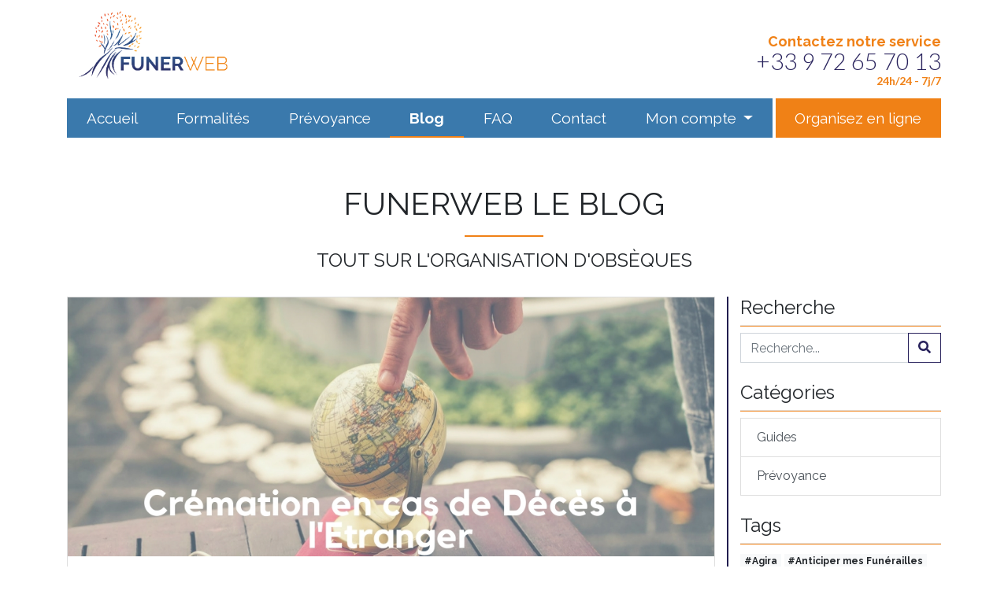

--- FILE ---
content_type: text/html; charset=UTF-8
request_url: https://funerweb.fr/blog/1/%20/capital-obseques-pour-tutelle?tag=DERNIERES%20VOLONTES
body_size: 6483
content:
<!DOCTYPE html>
<html lang="fr">
    <head>
                    <meta property="og:title" content="Funerweb"/>
            <meta property="og:type" content="website"/>
            <meta property="og:url" content="https://funerweb.fr/"/>
            <meta property="og:description" content="Service d'organisation d'obsèques en ligne partout en France."/>
            <meta property="og:image" content="https://funerweb.fr/assets/img/logo.png"/>
            <meta property="og:site_name" content="FunerWeb"/>
                            <meta property="twitter:card" content="summary"/>
            <meta property="twitter:site" content="https://funerweb.fr/"/>
            <meta property="twitter:title" content="Funerweb"/>
            <meta property="twitter:description" content="Service d'organisation d'obsèques en ligne partout en France."/>
            <meta property="twitter:image" content="https://funerweb.fr/assets/img/logo.png"/>
        

        
        <meta charset="UTF-8">
        <link rel="apple-touch-icon" sizes="180x180" href="https://funerweb.fr/assets/img/apple-touch-icon.png">
        <link rel="icon" type="image/png" sizes="32x32" href="https://funerweb.fr/assets/img/favicon-32x32.png">
        <link rel="icon" type="image/png" sizes="16x16" href="https://funerweb.fr/assets/img/favicon-16x16.png">
        <link rel="icon" href="https://funerweb.fr/assets/img/favicon.ico" />
        <link rel="manifest" href="https://funerweb.fr/build/manifest.json">
        <link rel="mask-icon" href="https://funerweb.fr/assets/img/safari-pinned-tab.svg" color="#5bbad5">
        <meta name="msapplication-TileColor" content="#da532c">
        <meta name="theme-color" content="#ffffff">
        <meta name="viewport" content="width=device-width, initial-scale=1, shrink-to-fit=no">
        <link rel="alternate" hreflang="x-default" href="https://www.funerweb.fr" />
                    <meta class="netreviewsWidget" id="netreviewsWidgetNum15309" data-jsurl="https://cl.avis-verifies.com/fr/cache/e/7/e/e7eaab4f-274f-a794-a160-70e48bc4ac76/widget4/widget01-15309_script.js"/><script src="https://cl.avis-verifies.com/fr/widget4/widget01_FB3.min.js"></script>
        
        <title>Informations et Guides Organisation d'Obsèques | Funerweb</title>

                    <link rel="stylesheet" href="/build/0.82227d06.css"><link rel="stylesheet" href="/build/app.bb3d4197.css">
            </head>
    <body>
            <header>
        <div class="container">
            <div class="row justify-content-between align-items-end d-none d-sm-flex">
                <div class="col-6">
                    <a href="https://funerweb.fr/"><img src="/build/logo.c32eeab7.png" alt="" id="logo" height="115px"/></a>
                </div>
                <div class="col-6">
                    <div class="row no-gutters justify-content-end align-items-start">
                        <div class="ml-2 text-right line-height-25">
                            <span class="d-block w-100 text-secondary font-size-18 font-weight-900">Contactez notre service</span>
                            <a href="tel:+33632589651" class="d-block w-100 text-primary font-size-29 font-weight-300 font-lato">+33 9 72 65 70 13</a>
                            <span class="d-block w-100 text-secondary font-size-14 font-weight-700 font-lato">24h/24 - 7j/7</span>
                        </div>
                    </div>
                </div>
            </div>
            <div class="row">
                <div class="col-12">
                    <nav class="navbar navbar-expand-sm text-center sticky-top">
                        <a class="navbar-brand d-sm-none" href="https://funerweb.fr/">
                            <img src="/build/logo.c32eeab7.png" alt="" height="100px"/>
                        </a>
                        <button class="navbar-toggler text-dark border-2 border-dark" type="button" data-toggle="collapse" data-target="#navbarCollapse" aria-controls="navbarCollapse" aria-expanded="false" aria-label="Toggle navigation">
                            <i class="fa fa-bars"></i>
                        </button>
                        <div class="collapse navbar-collapse" id="navbarCollapse">
                            <ul class="navbar-nav nav-fill w-100 align-items-center">
                                <li class="nav-item ">
                                    <a class="nav-link font-size-19" href="/">Accueil</a>
                                </li>
                                <li class="nav-item ">
                                    <a class="nav-link font-size-19" href="/formalites-administratives-apres-deces-en-ligne">Formalités</a>
                                </li>
                                <li class="nav-item ">
                                    <a class="nav-link font-size-19" href="/prevoyance-deces-assurance-obseques">Prévoyance</a>
                                </li>
                                <li class="nav-item active">
                                    <a class="nav-link font-size-19" href="/blog">Blog</a>
                                </li>
                                <li class="nav-item ">
                                    <a class="nav-link font-size-19" href="/faq">FAQ</a>
                                </li>
                                <li class="nav-item  ">
                                    <a class="nav-link font-size-19" href="/contact">Contact</a>
                                </li>
                                <li class="nav-item dropdown">
                                    <a
                                            class="nav-link dropdown-toggle font-weight-700 font-size-19"
                                            href="#"
                                            id="navbarDropdown"
                                            role="button"
                                            data-toggle="dropdown"
                                            aria-haspopup="true"
                                            aria-expanded="false">
                                        Mon compte
                                    </a>
                                    <div class="dropdown-menu" aria-labelledby="navbarDropdown">
                                                                                    <a class="dropdown-item" href="/user/register">Inscription</a>
                                            <a class="dropdown-item" href="/user/login">Connexion</a>
                                                                            </div>
                                </li>
                                <li class="nav-item nav-orange d-md-inline-block d-none ml-1 font-weight-bold ">
                                    <a class="nav-link font-size-19" href="/organisez-des-obseques-en-ligne">Organisez en ligne</a>
                                </li>
                                <li class="nav-item nav-orange d-md-none d-sm-inline-block font-weight-bold ">
                                    <a class="nav-link font-size-19" href="/organisez-des-obseques-en-ligne">Organisez</a>
                                </li>
                            </ul>
                        </div>
                    </nav>
                </div>
            </div>
        </div>
    </header>
    <main role="main">
            <section>
        <div class="container">
            <div class="row">
                <div class="col-12 mb-4">
                    <h1 class="section-title text-uppercase font-size-40 text-center">FunerWeb le blog</h1>
                    <hr class="separator">
                    <h2 class="section-title text-uppercase font-size-24 text-center">Tout sur l'organisation d'obsèques</h2>
                </div>
                <div class="col-9 border-right-2">
                                            <div class="card mb-4">
                            <a href="/blog/la-cremation-lors-dun-deces-a-letranger"><img class="card-img-top" src="https://funerweb.fr/uploads/e7d2e38c7f5bf52bd4213b80cd92ecd3.jpeg" alt="La Crémation lors d’un Décès à l’Etranger"></a>
                            <div class="card-body">
                                <h2 class="card-title font-size-30 border-secondary-bottom-1"><a href="/blog/la-cremation-lors-dun-deces-a-letranger">La Crémation lors d’un Décès à l’Etranger</a></h2>
                                <p class="card-text">En 2024, on comptait 1,8 millions de Français vivant à l’étranger, dont 1,1 millions de retraités. Naturellement, la question des obsèques avec crémation se pose… Que se passe-t-il quand le décès a lieu à l’étranger ?</p>
                                <a href="/blog/la-cremation-lors-dun-deces-a-letranger" class="btn btn-primary float-right">Lire la suite →</a>
                            </div>
                            <div class="card-footer text-muted">
                                <small class="text-muted">
                                    Publié le mercredi 21 janvier 2026 à 09:52
                                                                            &nbsp;-&nbsp;<i class="fa fa-tag"></i> Guides
                                                                                                                - <i class="fa fa-tags"></i> PRÉVOYANCE OBSÈQUES, DECES A L&#039;ETRANGER, CREMATION, prevoyance décès
                                                                    </small>
                            </div>
                        </div>
                                            <div class="card mb-4">
                            <a href="/blog/quest-ce-que-lassurance-obseques"><img class="card-img-top" src="https://funerweb.fr/uploads/649427570aea3a2a1229bbfef84ab6ca.jpeg" alt="Qu’est-ce que l’Assurance Obsèques ?"></a>
                            <div class="card-body">
                                <h2 class="card-title font-size-30 border-secondary-bottom-1"><a href="/blog/quest-ce-que-lassurance-obseques">Qu’est-ce que l’Assurance Obsèques ?</a></h2>
                                <p class="card-text">Prévoir ses obsèques, c’est alléger la charge des proches au moment de votre décès. Une assurance obsèques, ouverte auprès de votre assurance ou d’une entreprise de pompes funèbres, vous permet d’anticiper les frais liés à vos obsèques.</p>
                                <a href="/blog/quest-ce-que-lassurance-obseques" class="btn btn-primary float-right">Lire la suite →</a>
                            </div>
                            <div class="card-footer text-muted">
                                <small class="text-muted">
                                    Publié le mercredi 14 janvier 2026 à 08:50
                                                                            &nbsp;-&nbsp;<i class="fa fa-tag"></i> Prévoyance
                                                                                                                - <i class="fa fa-tags"></i> ASSURANCE OBSÈQUES, ASSURANCE DÉCÈS, PRÉVOYANCE OBSÈQUES, prevoyance décès
                                                                    </small>
                            </div>
                        </div>
                                            <div class="card mb-4">
                            <a href="/blog/la-reduction-de-corps"><img class="card-img-top" src="https://funerweb.fr/uploads/ce3de0e03c2a419ea070916431c0ca87.jpeg" alt="La Réduction de Corps"></a>
                            <div class="card-body">
                                <h2 class="card-title font-size-30 border-secondary-bottom-1"><a href="/blog/la-reduction-de-corps">La Réduction de Corps</a></h2>
                                <p class="card-text">Avec les problèmes de places en cimetière, les familles sollicitent les pompes funèbres pour augmenter la capacité d’accueil de leur tombe familiale, en prévision d’obsèques à venir.</p>
                                <a href="/blog/la-reduction-de-corps" class="btn btn-primary float-right">Lire la suite →</a>
                            </div>
                            <div class="card-footer text-muted">
                                <small class="text-muted">
                                    Publié le mercredi 3 décembre 2025 à 08:11
                                                                            &nbsp;-&nbsp;<i class="fa fa-tag"></i> Guides
                                                                                                                - <i class="fa fa-tags"></i> QUELS COUT POUR OBSEQUES, PRÉVOYANCE OBSÈQUES
                                                                    </small>
                            </div>
                        </div>
                                            <div class="card mb-4">
                            <a href="/blog/deces-proche-que-faire"><img class="card-img-top" src="https://funerweb.fr/uploads/cd47871fe2b2e38d4c1d2c183f03c965.jpeg" alt="Décès proche que faire ?"></a>
                            <div class="card-body">
                                <h2 class="card-title font-size-30 border-secondary-bottom-1"><a href="/blog/deces-proche-que-faire">Décès proche que faire ?</a></h2>
                                <p class="card-text">Vous êtes confronté à un décès imminent ? Voici des repères essentiels pour anticiper l’organisation des funérailles auprès des pompes funèbres et pour comprendre les solutions existantes afin de financer les frais d’obsèques.</p>
                                <a href="/blog/deces-proche-que-faire" class="btn btn-primary float-right">Lire la suite →</a>
                            </div>
                            <div class="card-footer text-muted">
                                <small class="text-muted">
                                    Publié le mardi 25 novembre 2025 à 09:19
                                                                            &nbsp;-&nbsp;<i class="fa fa-tag"></i> Guides
                                                                                                                - <i class="fa fa-tags"></i> QUELS COUT POUR OBSEQUES, Obtenir un Devis Obsèques, Décès que faire
                                                                    </small>
                            </div>
                        </div>
                                            <div class="card mb-4">
                            <a href="/blog/condoleances-quelles-fleurs-quel-message"><img class="card-img-top" src="https://funerweb.fr/uploads/a8222715e95811d56e1191047b4ff24a.jpeg" alt="Condoléances : Quelles fleurs, quel message ?"></a>
                            <div class="card-body">
                                <h2 class="card-title font-size-30 border-secondary-bottom-1"><a href="/blog/condoleances-quelles-fleurs-quel-message">Condoléances : Quelles fleurs, quel message ?</a></h2>
                                <p class="card-text">Lors des funérailles d’une connaissance, il n&#039;est pas toujours facile de rédiger un message de condoléances, ou faire le bon choix de fleurs à envoyer pour la cérémonie. Voici quelques conseils.</p>
                                <a href="/blog/condoleances-quelles-fleurs-quel-message" class="btn btn-primary float-right">Lire la suite →</a>
                            </div>
                            <div class="card-footer text-muted">
                                <small class="text-muted">
                                    Publié le mercredi 19 novembre 2025 à 09:07
                                                                            &nbsp;-&nbsp;<i class="fa fa-tag"></i> Guides
                                                                                                                - <i class="fa fa-tags"></i> Obsèques
                                                                    </small>
                            </div>
                        </div>
                                                                <nav aria-label="Blog pagination" class="float-right">
                            <ul class="pagination">
                                                                                                                                    <li class="page-item active">
                                        <a href="/blog/1/%20/capital-obseques-pour-tutelle" class="page-link">1</a>
                                    </li>
                                                                    <li class="page-item ">
                                        <a href="/blog/2/%20/capital-obseques-pour-tutelle" class="page-link">2</a>
                                    </li>
                                                                    <li class="page-item ">
                                        <a href="/blog/3/%20/capital-obseques-pour-tutelle" class="page-link">3</a>
                                    </li>
                                                                    <li class="page-item ">
                                        <a href="/blog/4/%20/capital-obseques-pour-tutelle" class="page-link">4</a>
                                    </li>
                                                                    <li class="page-item ">
                                        <a href="/blog/5/%20/capital-obseques-pour-tutelle" class="page-link">5</a>
                                    </li>
                                                                                                    <li class="page-item">
                                        <a href="/blog/2/%20/capital-obseques-pour-tutelle" class="page-link">
                                            <i class="fa fa-angle-right"></i>
                                        </a>
                                    </li>
                                                                                                    <li class="page-item">
                                        <a href="/blog/21/%20/capital-obseques-pour-tutelle" class="page-link">
                                            <i class="fa fa-angle-double-right"></i>
                                        </a>
                                    </li>
                                                            </ul>
                        </nav>
                                    </div>
                <div class="col-3">
                    <h2 class="font-size-24 mb-0">Recherche</h2>
                    <hr class="border-secondary-bottom-1 mt-2 mb-2">
                    <form method="get" action="/blog/1/%20/capital-obseques-pour-tutelle">
                        <div class="input-group mb-4">
                            <input type="text" class="form-control" name="search" value="" placeholder="Recherche..." aria-label="Recherche...">
                            <div class="input-group-append">
                                <button class="btn btn-outline-primary" type="submit"><i class="fa fa-search"></i></button>
                            </div>
                        </div>
                    </form>
                    <h2 class="font-size-24 mt-4 mb-0">Catégories</h2>
                    <hr class="border-secondary-bottom-1 mt-2 mb-2">
                    <div class="list-group mb-4">
                                                                                    <a href="/blog/1/guides/capital-obseques-pour-tutelle" class="list-group-item list-group-item-action">
                                    Guides
                                </a>
                                                                                                                <a href="/blog/1/prevoyance/capital-obseques-pour-tutelle" class="list-group-item list-group-item-action">
                                    Prévoyance
                                </a>
                                                                        </div>
                    <h2 class="font-size-24 mt-4 mb-0">Tags</h2>
                    <hr class="border-secondary-bottom-1 mt-2 mb-2">
                    <div class="mb-4">
                                                                                    <a href="/blog/1/%20/agira" class="badge badge-light">
                                    #Agira
                                </a>
                                                                                                                <a href="/blog/1/%20/anticiper-mes-funerailles" class="badge badge-light">
                                    #Anticiper mes Funérailles
                                </a>
                                                                                                                <a href="/blog/1/%20/assurance-deces" class="badge badge-light">
                                    #ASSURANCE DÉCÈS
                                </a>
                                                                                                                <a href="/blog/1/%20/assurance-obseques" class="badge badge-light">
                                    #ASSURANCE OBSÈQUES
                                </a>
                                                                                                                <a href="/blog/1/%20/contrat-obseques" class="badge badge-light">
                                    #Contrat Obsèques
                                </a>
                                                                                                                <a href="/blog/1/%20/cremation" class="badge badge-light">
                                    #CREMATION
                                </a>
                                                                                                                <a href="/blog/1/%20/deces-a-letranger" class="badge badge-light">
                                    #DECES A L&#039;ETRANGER
                                </a>
                                                                                                                <a href="/blog/1/%20/deces-dune-personne-sous-tutelle" class="badge badge-light">
                                    #Décès d&#039;une personne sous tutelle
                                </a>
                                                                                                                <a href="/blog/1/%20/deces-que-faire" class="badge badge-light">
                                    #Décès que faire
                                </a>
                                                                                                                <a href="/blog/1/%20/evaluer-un-capital-obseques" class="badge badge-light">
                                    #Evaluer un capital obsèques
                                </a>
                                                                                                                <a href="/blog/1/%20/livret-a-pour-payer-pompes-funebres" class="badge badge-light">
                                    #Livret A pour payer Pompes Funèbres
                                </a>
                                                                                                                <a href="/blog/1/%20/obseques" class="badge badge-light">
                                    #Obsèques
                                </a>
                                                                                                                <a href="/blog/1/%20/obseques-et-impots" class="badge badge-light">
                                    #Obsèques et Impôts
                                </a>
                                                                                                                <a href="/blog/1/%20/obtenir-un-devis-obseques" class="badge badge-light">
                                    #Obtenir un Devis Obsèques
                                </a>
                                                                                                                <a href="/blog/1/%20/payer-mes-obseques-a-lavance" class="badge badge-light">
                                    #Payer mes obsèques à l&#039;avance
                                </a>
                                                                                                                <a href="/blog/1/%20/perte-autonomie" class="badge badge-light">
                                    #Perte autonomie
                                </a>
                                                                                                                <a href="/blog/1/%20/preparer-ma-succession" class="badge badge-light">
                                    #Préparer ma Succession
                                </a>
                                                                                                                <a href="/blog/1/%20/prevoyance-deces" class="badge badge-light">
                                    #prevoyance décès
                                </a>
                                                                                                                <a href="/blog/1/%20/prevoyance-obseques" class="badge badge-light">
                                    #PRÉVOYANCE OBSÈQUES
                                </a>
                                                                                                                <a href="/blog/1/%20/prevoyance-tns" class="badge badge-light">
                                    #Prévoyance TNS
                                </a>
                                                                                                                <a href="/blog/1/%20/quelles-funerailles" class="badge badge-light">
                                    #Quelles funérailles
                                </a>
                                                                                                                <a href="/blog/1/%20/quels-cout-pour-obseques" class="badge badge-light">
                                    #QUELS COUT POUR OBSEQUES
                                </a>
                                                                                                                <a href="/blog/1/%20/succession" class="badge badge-light">
                                    #succession
                                </a>
                                                                                                                <a href="/blog/1/%20/succession-et-obseques" class="badge badge-light">
                                    #succession et obsèques
                                </a>
                                                                                                                <a href="/blog/1/%20/testament-olographe" class="badge badge-light">
                                    #Testament Olographe
                                </a>
                                                                                                                <a href="/blog/1/%20/tutelle-et-assurance-obseques" class="badge badge-light">
                                    #Tutelle et Assurance Obsèques
                                </a>
                                                                                                                <a href="/blog/1/%20/tutelle-et-prevoyance-obseques" class="badge badge-light">
                                    #Tutelle et Prévoyance Obsèques
                                </a>
                                                                        </div>
                </div>
            </div>
        </div>
    </section>
    </main>

    <footer>
    <div class="bg-dark text-light py-4">
        <div class="container-fluid">
            <div class="row align-items-center" style="min-height: 140px;">
                <div class="h-100 col-sm-12 col-md-3 p-2 text-center border-right-2 border-right-sm-0 border-bottom-2 border-bottom-xl-0 border-bottom-md-0 border-bottom-lg-0 border-secondary">
                    <a href="mailto:f.panier@funerweb.fr" class="font-size-16 text-secondary">
                        <i class="fa fa-envelope"></i> contact@funerweb.fr
                    </a>
                    <br/>
                    <span class="text-light font-size-14">
                        <strong>PF CONCEPT</strong><br/>120 allée des Chauvets<br/>06610 La Gaude
                    </span>
                </div>
                <div class="h-100 col-sm-12 col-md-3 p-2 border-right-2 border-right-sm-0 border-bottom-2 border-bottom-xl-0 border-bottom-md-0 border-bottom-lg-0 border-secondary">
                    <div class="h-100 row no-gutters justify-content-between">
                        <div class="text-left d-inline-block mx-auto font-lato">
                            <span class="font-size-14 text-uppercase text-secondary">
                                Nos partenaires
                            </span>
                            <ul class="list-unstyled text-left">
                                <li class="font-size-11">> <a target="_blank" href="https://www.reforestaction.com/">Reforest'Action</a></li>
                            </ul>
                            <a href="/mentions-legales" class="font-size-14 text-secondary text-uppercase">
                                Mentions légales
                            </a>
                            <span class="font-size-14 text-secondary">
                                        &nbsp;-&nbsp;
                                    </span>
                            <a href="/cgv" class="font-size-14 text-secondary text-uppercase">cgv</a>/<a href="/cgu" class="font-size-14 text-secondary text-uppercase">cgu</a>

                        </div>
                    </div>
                </div>
                <div class="h-100 col-sm-12 col-md-3 p-2 border-right-2 border-right-sm-0 border-bottom-2 border-bottom-xl-0 border-bottom-md-0 border-bottom-lg-0 border-secondary">
                    <div class="h-100 row no-gutters">
                        <div class="text-left d-inline-block mx-auto font-lato">
                            <span class="font-size-14 text-uppercase text-secondary">
                                Navigation
                            </span>
                            <ul class="list-unstyled text-left">
                                <li class="font-size-11">> <a href="/organisez-des-obseques-en-ligne">Organisez en ligne</a></li>
                                <li class="font-size-11">> <a href="/formalites-administratives-apres-deces-en-ligne">Formalités</a></li>
                                <li class="font-size-11">> <a href="/faq">FAQ</a></li>
                                <li class="font-size-11">> <a href="/contact">Contact</a></li>
                                <li class="font-size-11">> <a href="/blog">Blog</a></li>
                            </ul>
                        </div>
                    </div>
                </div>
                <div class="h-100 col-sm-12 col-md-3 p-2 text-center">
                    <a href="https://funerweb.fr/">
                        <img src="/build/logo.c32eeab7.png" alt="" height="75px"/>
                    </a>
                    <br/>
                    <a href="https://facebook.com/FunerWeb-Organisation-dObs%C3%A8ques-en-Ligne-362010260951184"><img src="/build/facebook.ab515890.png" alt="Facebook" width="24px" class="mr-1"></a>
                    <a href="https://twitter.com/FunerWeb"><img src="/build/twitter.dbffd41c.png" alt="Twitter" width="24px" class="mr-1"></a>
                    <a href="https://www.linkedin.com/company/funerweb/"><img src="/build/linkedin.3db05a3f.png" alt="LinkedIn" width="24px" class="mr-1"></a>
                    <a href="https://plus.google.com/114177118567619829749"><img src="/build/google.7d7c0fdf.png" alt="Google+" width="24px"></a>
                </div>
            </div>
        </div>
    </div>
    <div class="bg-black">
        <div class="container">
            <div class="row">
                <div class="col-12 mt-4 text-light font-size-11">
                    <p class="float-right"><a href="#">Revenir en haut</a></p>
                    <p>&copy; 2018 PF Concept &middot; SIREN : 837 600 634
                </div>
            </div>
        </div>
    </div>
</footer>


        <div id="live-messages">
                    </div>

                                    <script async type="text/javascript" src="https://userlike-cdn-widgets.s3-eu-west-1.amazonaws.com/685e9af5742dc2ae51da376bcc374691ec7031b879e5fd1e6ae81f36e3775950.js"></script>
                        <script type='application/ld+json'>
                {"@context":"http://schema.org","@type":"Organization","name":"Funerweb","alternateName":"PF Concept","url":"https://www.funerweb.fr","logo":"https://www.funerweb.fr/assets/img/logo.png","contactPoint":{"@type":"ContactPoint","telephone":"+33 9 72 65 70 13","contactType":"customer service","areaServed":"FR","availableLanguage":"French"},"sameAs":["https://facebook.com/FunerWeb-Organisation-dObs%C3%A8ques-en-Ligne-362010260951184","https://twitter.com/FunerWeb","https://www.linkedin.com/company/funerweb/","https://plus.google.com/114177118567619829749"]}
             </script>
            <script src="https://www.google.com/recaptcha/api.js"></script>
            <script src="https://funerweb.fr/bundles/fosjsrouting/js/router.min.js"></script>
            <script src="/js/routing?callback=fos.Router.setData"></script>
            <script src="/build/runtime.d94b3b43.js"></script><script src="/build/0.757e4012.js"></script><script src="/build/app.ffea8fd1.js"></script>
            </body>
</html>


--- FILE ---
content_type: application/javascript
request_url: https://funerweb.fr/build/app.ffea8fd1.js
body_size: 27369
content:
(window.webpackJsonp=window.webpackJsonp||[]).push([["app"],{"0zAF":function(e,t,i){},"1Wo5":function(e,t,i){"use strict";i.r(t);i("0zAF");var s=i("wjWT"),a=(i("cFE2"),i("6cGL"));function r(e,t){for(var i=0;i<t.length;i++){var s=t[i];s.enumerable=s.enumerable||!1,s.configurable=!0,"value"in s&&(s.writable=!0),Object.defineProperty(e,s.key,s)}}var o=i("EVdn");i("8L3F"),i("SYky"),i("VkT0"),i("oBpX"),i("8w3+"),i("jijp"),i("nZ3r"),i("DjPg"),i("rIKr"),i("wZee");var n=i("wd/R");i("HblY");var l=i("Xpu2");i("kfWT"),s.a.sfCollection.init({collectionsSelector:"form div[data-prototype]",manageRemoveEntry:!0,lang:{add:"Ajouter",remove:"Supprimer"}}),o((function(){o('[data-toggle="tooltip"]').tooltip()})),window.cookieconsent.initialise({container:document.getElementById("cookie-conssent"),revokable:!1,location:!0,position:"top",theme:"classic",content:{header:"Nous utilisons le système de cookie sur ce site.",message:"Afin de vous proposer des services et offres adaptés à vos demandes, le site funerweb.fr utilise des cookies. En continuant de naviguer sur le site, vous déclarez accepter leur utilisation.",dismiss:"OK",link:!1}}),o.trumbowyg.svgPath="/assets/img/icons.svg",o.fn.extend({middle:function(e){o(this).css("top",e.outerHeight()/2-o(this).outerHeight()/2)}}),setInterval((function(){var e=n().format("DD/MM/YYYY HH:mm:ss");o("#live-messages .alert").each((function(){o(this).data("timeout")==e&&o(this).remove()}))}),1e3),o(".code-editor").each((function(){var e=new l,t=o(this).attr("id"),i=o(this).data("rel");e.run("#"+t,{language:"twig"}),e.onUpdate((function(e){o(i).val(e)}))})),o(window).resize((function(){o("a.carousel-control-next,a.carousel-control-prev").middle(o("#slider"))})),o("a.carousel-control-next,a.carousel-control-prev").middle(o("#slider")),o(".datetimepicker").datetimepicker({format:"DD/MM/YYYY HH:mm"}),o(".datepicker").datetimepicker({format:"DD/MM/YYYY"}),o(".trumbowyg").trumbowyg({semantic:!1,btns:[["viewHTML"],["undo","redo"],["formatting"],["strong","em","del"],["superscript","subscript"],["link"],["insertImage","upload"],["justifyLeft","justifyCenter","justifyRight","justifyFull"],["unorderedList","orderedList"],["horizontalRule"],["removeformat"],["fullscreen"]],plugins:{upload:{serverPath:Routing.generate("upload")}}}),o("body").on("change",".hidden-file-input",(function(){var e=o(o(this).data("arialabelby")),t=o(o(this).data("image")),i=o(this),s=o(o(this).data("input")),a=parseFloat(s.data("ratio")),r=this.files[0],n=new Image;n.onload=function(){if(this.width/this.height==a){var n=new FormData;n.append("fileToUpload",r),o.ajax({url:Routing.generate("upload"),type:"POST",data:n,dataType:"json",cache:!1,contentType:!1,processData:!1,error:function(){i.closest(".form-group").find("label:first-child .invalid-feedback").remove(),e.html('<i class="fa fa-upload"></i> Choisir un fichier'),i.closest(".form-group").find("label:first-child").append('<div class="invalid-feedback d-block">   <ul class="list-unstyled mb-0">       <li>           <span class="initialism form-error-icon badge badge-danger">Erreur</span>            <span class="form-error-message">Une erreur est survenue lors de l\'upload de l\'image.</span>       </li>   </ul></div>')},xhr:function(){var t=o.ajaxSettings.xhr();return t.upload&&(e.html('<i class="fa fa-spinner fa-spin"></i> Upload en cours'),t.upload.addEventListener("progress",(function(t){e.html('<i class="fa fa-spinner fa-spin"></i> Upload en cours')}),!1)),t},success:function(a){e.html('<i class="fa fa-upload"></i> Choisir un fichier'),i.closest(".form-group").find("label:first-child .invalid-feedback").remove(),a.success?(s.val(a.file),t.attr("src",a.file)):i.closest(".form-group").find("label:first-child").append('<div class="invalid-feedback d-block">   <ul class="list-unstyled mb-0">       <li>           <span class="initialism form-error-icon badge badge-danger">Erreur</span>            <span class="form-error-message">Veuillez sélectionner une image valide.</span>       </li>   </ul></div>')}})}else i.closest(".form-group").find("label:first-child .invalid-feedback").remove(),e.html('<i class="fa fa-upload"></i> Choisir un fichier'),i.closest(".form-group").find("label:first-child").append('<div class="invalid-feedback d-block">   <ul class="list-unstyled mb-0">       <li>           <span class="initialism form-error-icon badge badge-danger">Erreur</span>            <span class="form-error-message">Veuillez sélectionner une image avec un ratio de '+a+".</span>       </li>   </ul></div>")};var l=window.URL||window.webkitURL;n.src=l.createObjectURL(r)})),o(".select2").select2(),o(".select2-tags").select2({tags:!0}),o("#start").on("click",(function(){o("#organize-form").removeClass("d-none"),o("[data-toggle=affix]").each((function(){var e=o(this);e.after('<div class="affix" id="affix"></div>');var t=o(".affix");if(t.append(e.clone(!0)),null!==document.getElementById("affix")){var i=e.position();window.addEventListener("resize",(function(){i=e.position()})),window.addEventListener("scroll",(function(){o(window).scrollTop()>i.top?(e.css("visibility","hidden"),t.css("display","block").css("left",i.left).css("top","1.5rem")):(t.css("display","none"),e.css("visibility","visible"))}))}}))}));new a.a("adviceContent",6e3);var c=[],d=0,u=0;o(".step").each((function(){d=parseInt(o(this).data("step"))>d?parseInt(o(this).data("step")):d,u++})),o(".step:not(:first-child)").hide(),o("#progress-bar-back").hide(),o("#progress-bar").hide(),o("#quotation-left").hide(),o("#btn-department").on("click",(function(){o("html, body").animate({scrollTop:o("#organize-form").offset().top},"fast"),o(".step[data-step=0]").hide(),o(".step[data-step=1]").show(),o("#progress-bar-back").show(),o("#progress-bar").show();for(var e=1;e<=d;e++)o(".step[data-step="+e+"] .product").removeClass("btn-secondary").addClass("btn-outline-secondary");f()}));var p=new(function(){function e(){!function(e,t){if(!(e instanceof t))throw new TypeError("Cannot call a class as a function")}(this,e),this.historic=[]}var t,i,s;return t=e,(i=[{key:"makeChange",value:function(e,t){if(null!==e&&Number.isInteger(e)&&null!==t&&Number.isInteger(t)){var i=!1;this.historic.forEach((function(s){Number(s[0])===e&&Number(s[1])===t&&(i=!0)})),i||this.historic.push([e,t])}}},{key:"getStepBefore",value:function(e){var t=null;return this.getHistoric().forEach((function(i){Number(e)===Number(i[1])&&(t=Number(i[0]))})),t}},{key:"getStepAfter",value:function(e){var t=null;return this.getHistoric().forEach((function(i){Number(e)===Number(i[0])&&(t=i[1])})),t}},{key:"getHistoric",value:function(){return this.historic}}])&&r(t.prototype,i),s&&r(t,s),e}());function f(){o("#quotation_funeral_choices").empty();var e=0;c=[],o(".choice.btn-secondary").each((function(){if(void 0!==o(this).data("id")){var t=o(o("#quotation_funeral_choices").data("prototype").replace(/__name__/g,e));t.val(o(this).data("id")),c.push(o(this).data("id")),o("#quotation_funeral_choices").append(t),e++}})),o(".devis-1").empty(),o(".devis-2").empty(),o(".devis-3").empty(),o.ajax({url:Routing.generate("organize_quotation"),type:"post",data:o("form[name=quotation]").serialize(),success:function(t){o(".total").html(t.totalTxt+"€"),Object.keys(t.services).forEach((function(i){var s=o(".total-"+i).empty(),a=o(".devis-"+i).empty();s.html(t.services[i].totalTxt+"€"),t.services[i].products.forEach((function(t){var i=o(".quotation-lines").data("prototype").replace(/__name__/g,e);i=(i=(i=(i=i.replace(/__label__/g,t.name)).replace(/__price__/g,t.priceWithTax*t.quantity+" €")).replace(/__value__/g,t.id)).replace(/__quantity__/g,t.quantity),a.append(o(i)),e++,o(".quotation-lines").data("index",e)}))}))}})}function h(){var e=0,t=0,i=0,s={};o(".line-total").each((function(){var a=parseFloat(o(o(this).data("price")).val().replace(",",".")),r=parseFloat(o(o(this).data("vatrate")).val().replace(",",".")),n=parseInt(o(o(this).data("quantity")).val().replace(",","."));a=isNaN(a)?0:a,r=isNaN(r)?0:r,n=isNaN(n)?0:n;var l=Math.round(a*(1+r)*n*Math.pow(10,2))/Math.pow(10,2);e+=a*n,t+=l,i+=a*n*r,void 0===s[Math.round(100*r)]&&(s[Math.round(100*r)]={ht:0,tva:0}),s[Math.round(100*r)].ht+=a*n,s[Math.round(100*r)].tva+=a*n*r,o(this).text(l+"€")}));var a=Math.round(e*Math.pow(10,2))/Math.pow(10,2);o(".total-ht").text(a+"€");a=Math.round(t*Math.pow(10,2))/Math.pow(10,2);o(".total-ttc").text(a+"€");a=Math.round(i*Math.pow(10,2))/Math.pow(10,2);o(".total-tva").text(a+"€"),o("#list-base-tva").empty(),Object.keys(s).forEach((function(e){var t=Math.round(s[e].ht*Math.pow(10,2))/Math.pow(10,2),i=Math.round(s[e].tva*Math.pow(10,2))/Math.pow(10,2);o("#list-base-tva").append('<tr>   <td class="text-center font-weight-bold">TVA à '+e+'%</td>   <td class="text-center">Base HT</td>   <td class="text-center">'+t+' €</td>   <td class="text-center">Montant TVA</td>   <td class="text-center">'+i+" €</td></tr>")}))}o(".previous").on("click",(function(e){e.preventDefault();var t=e.currentTarget.getAttribute("data-step"),i=p.getStepBefore(t);null!==i&&""!==i?(o(".step[data-step="+t+"]").hide(),o(".step[data-step="+i+"]").show()):16==t?(o(".step[data-step="+t+"]").hide(),o(".step[data-step=14]").show()):(o(".step[data-step="+t+"]").hide(),o(".step[data-step=0]").show())})),o(".choice").on("click",(function(e){e.preventDefault(),o("html, body").animate({scrollTop:o("#organize-form").offset().top},"slow");var t=o(this).data("step"),i=o(this).data("next-step");(p.makeChange(t,i),o(".step[data-step="+i+"]").hasClass("conditions"))&&o(".step[data-step="+i+"]").data("conditions").forEach((function(e){o(".choice.btn-secondary[data-id="+e.choice+"]").length>0&&(i=e.step)}));o(".step[data-step="+t+"] .choice").removeClass("btn-secondary").addClass("btn-outline-secondary"),o(this).addClass("btn-secondary").removeClass("btn-outline-secondary"),o(".step[data-step="+t+"]").hide(),o(".step[data-step="+i+"]").show();var s=o(this).closest("div.step").nextAll("div.step").length;if(o("#progress-bar").css("width",100*(u-s)/u+"%"),o("#progress-bar-back").show(),o("#progress-bar").show(),0!=i){for(var a=i;a<=d;a++)o(".step[data-step="+a+"] .choice").removeClass("btn-secondary").addClass("btn-outline-secondary");for(a=t+1;a<=i;a++)a!=i&&(o(".step[data-step="+a+"]").hide(),o(".step[data-step="+a+"] .choice").removeClass("btn-secondary").addClass("btn-outline-secondary"));for(a=i+1;a<=d;a++)o(".step[data-step="+a+"]").hide()}var r=o(this).data("input");void 0!==r&&o(r).val(o(this).data("value")),f()})),o("body").on("click",".expand",(function(e){e.preventDefault()})),o("[data-toggle=affix]").each((function(){if("100%"!=o(this).parent("div").css("max-width")){var e=o(this);e.after('<div class="affix" id="affix"></div>');var t=o(".affix");if(t.append(e.clone(!0)),null!==document.getElementById("affix")){var i=e.offset().left-o(window).scrollLeft(),s=e.offset().top-o(window).scrollTop(),a=e.width();window.addEventListener("resize",(function(){i=e.offset().left-o(window).scrollLeft(),s=e.offset().top-o(window).scrollTop(),a=e.width()})),window.addEventListener("scroll",(function(){o(window).scrollTop()>s?(e.css("visibility","hidden"),t.css("display","block").css("left",i).css("top","1.5rem").css("width",a)):(t.css("display","none"),e.css("visibility","visible"))}))}}})),o(".btn-add-condition").on("click",(function(){var e=o("#conditions").data("prototype"),t=o("#conditions").data("index");o("#conditions").append(e.replace(/__name__/g,t)),o(".select2").select2(),t++,o("#conditions").data("index",t)})),o("body").on("click",".btn-remove-condition",(function(){o(o(this).data("rel")).remove()})),o("body").on("click",".btn-add-condition-choice",(function(){var e=o(o(this).data("rel")),t=e.data("prototype"),i=e.data("index");e.append(t.replace(/__choice__/g,i)),i++,e.data("index",i)})),o("body").on("click",".btn-remove-condition-choice",(function(){o(o(this).data("rel")).remove()})),o(".btn-add-model-condition").on("click",(function(){var e=o("#conditions").data("prototype"),t=o("#conditions").data("index");o("#conditions").append(e.replace(/__name__/g,t)),t++,o("#conditions").data("index",t)})),o("body").on("click",".btn-remove-model-condition",(function(){o(o(this).data("rel")).remove()})),o(".btn-add-choice").on("click",(function(){var e=o("#choices").data("prototype"),t=o("#choices").data("index");o("#choices").append(e.replace(/__name__/g,t)),o(".select2").select2(),t++,o("#choices").data("index",t)})),o("body").on("click",".btn-remove-choice",(function(){o(o(this).data("rel")).remove()})),o(".btn-add-parameter").on("click",(function(){var e=o("#parameters").data("prototype"),t=o("#parameters").data("index");o("#parameters").append(e.replace(/__name__/g,t)),t++,o("#parameters").data("index",t)})),o("body").on("click",".btn-remove-parameter",(function(){o(o(this).data("rel")).remove()})),o.validator.addMethod("regex",(function(e,t,i){var s=new RegExp(i);return this.optional(t)||s.test(e)}),"Please check your input."),o("form[name=contact]").validate({validClass:"is-valid",errorClass:"is-invalid",errorElement:"div",errorPlacement:function(e,t){e.addClass("invalid-feedback"),t.parents(".form-group").append(e)},highlight:function(e){o(e).closest(".form-group").removeClass("has-success has-error").addClass("has-error")},success:function(e){e.closest(".form-group").removeClass("has-success has-error"),e.closest(".invalid-feedback").remove()},rules:{"contact[name]":{required:!0},"contact[email]":{required:!0,email:!0},"contact[subject]":{required:!0},"contact[content]":{required:!0}},messages:{"contact[name]":{required:"Veuillez saisir votre nom."},"contact[email]":{required:"Veuillez saisir votre adresse email",email:"Veuillez saisir une adresse email valide."},"contact[subject]":{required:"Veuillez saisir le sujet de votre message."},"contact[content]":{required:"Veuillez saisir un message."}}}),o("form[name=contact]").on("submit",(function(e){o(this).validate(),o(this).valid()||e.preventDefault()})),o("form[name=register]").validate({validClass:"is-valid",errorClass:"is-invalid",errorElement:"div",errorPlacement:function(e,t){e.addClass("invalid-feedback"),t.parents(".form-group").append(e)},highlight:function(e){o(e).closest(".form-group").removeClass("has-success has-error").addClass("has-error")},success:function(e){e.closest(".form-group").removeClass("has-success has-error"),e.closest(".invalid-feedback").remove()},rules:{"register[lastName]":{required:!0},"register[firstName]":{required:!0},"register[email]":{required:!0,email:!0},"register[phone]":{regex:"^[+]*[(]{0,1}[0-9]{1,4}[)]{0,1}[-\\s\\./0-9]*$"},"register[mobile]":{regex:"^[+]*[(]{0,1}[0-9]{1,4}[)]{0,1}[-\\s\\./0-9]*$"},"register[plainPassword][first]":{required:!0,minlength:6},"register[plainPassword][second]":{required:!0,equalTo:"#contact_plainPassword_first"}},messages:{"register[lastName]":{required:"Veuillez saisir votre nom."},"register[firstName]":{required:"Veuillez saisir votre prénom."},"register[phone]":{regex:"Veuillez saisir un numéro de téléphone valide (+33 1 12 34 56 78 ou 01.12.34.56.78)"},"register[mobile]":{regex:"Veuillez saisir un numéro de mobile valide (+33 6 12 34 56 78 ou 06.12.34.56.78)"},"register[email]":{required:"Veuillez saisir votre adresse email",email:"Veuillez saisir une adresse email valide."},"register[plainPassword][first]":{required:"Veuillez saisir un mot de passe.",minlength:"Votre mot de passe doit contenir au moins 6 caractères."},"register[plainPassword][second]":{required:"Veuillez confirmer votre mot de passe.",equalTo:"La confirmation du mot de passe doit être similaire à votre mot de passe."}}}),o("form[name=register]").on("submit",(function(e){o(this).validate(),o(this).valid()||e.preventDefault()})),o("form[name=quotation]").on("submit",(function(e){o(this).validate({validClass:"is-valid",errorClass:"is-invalid",errorElement:"div",errorPlacement:function(e,t){e.addClass("invalid-feedback"),t.parents(".form-group").append(e)},highlight:function(e){o(e).closest(".form-group").removeClass("has-success has-error").addClass("has-error")},success:function(e){e.closest(".form-group").removeClass("has-success has-error"),e.closest(".invalid-feedback").remove()},rules:{"quotation[funeral][civility]":{required:!0},"quotation[funeral][firstName]":{required:!0},"quotation[funeral][lastName]":{required:!0},"quotation[funeral][birthLocation]":{required:!0},"quotation[funeral][birthDate]":{required:!0},"quotation[user][lastName]":{required:!0},"quotation[user][firstName]":{required:!0},"quotation[user][email]":{required:!0,email:!0},"quotation[user][phone]":{regex:"^[+]*[(]{0,1}[0-9]{1,4}[)]{0,1}[-\\s\\./0-9]*$"},"quotation[user][mobile]":{regex:"^[+]*[(]{0,1}[0-9]{1,4}[)]{0,1}[-\\s\\./0-9]*$",required:!0},"quotation[user][address]":{required:!0},"quotation[user][zip]":{required:!0},"quotation[user][city]":{required:!0},cgv:{required:!0}},messages:{"quotation[funeral][civility]":{required:"Veuillez sélectionner une civilité."},"quotation[funeral][firstName]":{required:"Veuillez saisir un prénom."},"quotation[funeral][lastName]":{required:"Veuillez saisir un nom."},"quotation[funeral][birthLocation]":{required:"Veuillez saisir un lieu de naissance ."},"quotation[funeral][birthDate]":{required:"Veuillez sélectionner une date de naissance."},"quotation[user][lastName]":{required:"Veuillez saisir votre nom."},"quotation[user][firstName]":{required:"Veuillez saisir votre prénom."},"quotation[user][phone]":{regex:"Veuillez saisir un numéro de téléphone valide (+33 1 12 34 56 78 ou 01.12.34.56.78)"},"quotation[user][mobile]":{required:"Veuillez saisir votre numéro de mobile",regex:"Veuillez saisir un numéro de mobile valide (+33 6 12 34 56 78 ou 06.12.34.56.78)"},"quotation[user][email]":{required:"Veuillez saisir votre adresse email",email:"Veuillez saisir une adresse email valide."},"quotation[user][address]":{required:"Veuillez saisir votre adresse."},"quotation[user][zip]":{required:"Veuillez saisir votre code postal."},"quotation[user][city]":{required:"Veuillez saisir votre ville."},cgv:{required:"Vous devez lire et accepter les CGU et CGV."}}}),o(this).valid()||e.preventDefault()})),o("#guide").length>0&&o("html, body").animate({scrollTop:o("#guide").offset().top},1e3),h(),o("body").on("change","form[name=quotation] table input",(function(){h()})),o(".btn-add-quotation-line").on("click",(function(){var e=o("#lines").data("prototype"),t=o("#lines").data("index");o("#lines").append(e.replace(/__name__/g,t)),t++,o("#lines").data("index",t),h()})),o("body").on("click",".btn-remove-quotation-line",(function(){o(o(this).data("rel")).remove()}));if(o("body").on("change",".radio-letter",(function(){o(o(this).data("rel")).val(o(this).val())})),o("body").on("change",".checkbox-letter",(function(){var e=o(o(this).data("rel")),t=e.val().split(";");o(this).is(":checked")?-1==t.indexOf(o(this).val())&&t.push(o(this).val()):t.indexOf(o(this).val())>-1&&t.splice(t.indexOf(o(this).val()),1),0==t.length?e.val(""):e.val(t.join(";"))})),o("body").on("keyup",".input-letter",(function(){o(o(this).data("rel")).val(o(this).text())})),o("#letter").length>0){var m=o("#letter").data("parameters"),v=o("#letter").data("conditions");Object.keys(v).forEach((function(e){var t=o("#letter").html(),i=v[e],s="<i>"+i.label+"</i><ul>";Object.keys(i.choices).forEach((function(e){var t=i.choices[e];if("radio"==i.type)s+='<li><input type="radio" '+(o(".letter-choice-"+i.code).val()==e?"checked":"")+' class="radio-letter" name="choices['+i.code+']" data-rel=".letter-choice-'+i.code+'" value="'+e+'"/> '+t+"</li>";else{var a=o(".letter-choice-"+i.code).val().split(";");console.log(a),s+='<li><input type="checkbox" '+(a.indexOf(e)>=0?"checked":"")+' class="checkbox-letter" name="choices['+i.code+']" data-rel=".letter-choice-'+i.code+'" value="'+e+'"/> '+t+"</li>"}})),s+="</ul>",o("#letter").html(t.replace("$"+i.code+"$",s))})),Object.keys(m).forEach((function(e){var t=o("#letter").html(),i=m[e],s='<span contenteditable="true" class="input-letter" data-rel=".letter-value-'+i.code+'" data-toggle="tooltip" title="'+i.label+'">'+o(".letter-value-"+i.code).val()+"</span>";o("#letter").html(t.replace("["+i.code+"]",s))})),o("[data-toggle=tooltip]").tooltip()}o("form[name=profile]").validate({validClass:"is-valid",errorClass:"is-invalid",errorElement:"div",errorPlacement:function(e,t){e.addClass("invalid-feedback"),t.parents(".form-group").append(e)},highlight:function(e){o(e).closest(".form-group").removeClass("has-success has-error").addClass("has-error")},success:function(e){e.closest(".form-group").removeClass("has-success has-error"),e.closest(".invalid-feedback").remove()},rules:{"profile[lastName]":{required:!0},"profile[firstName]":{required:!0},"profile[email]":{required:!0,email:!0},"profile[phone]":{regex:"^[+]*[(]{0,1}[0-9]{1,4}[)]{0,1}[-\\s\\./0-9]*$"},"profile[mobile]":{required:!0,regex:"^[+]*[(]{0,1}[0-9]{1,4}[)]{0,1}[-\\s\\./0-9]*$"}},messages:{"profile[lastName]":{required:"Veuillez saisir votre nom."},"profile[firstName]":{required:"Veuillez saisir votre prénom."},"profile[phone]":{regex:"Veuillez saisir un numéro de téléphone valide (+33 1 12 34 56 78 ou 01.12.34.56.78)"},"profile[mobile]":{required:"Veuillez saisir votre numéro de mobile",regex:"Veuillez saisir un numéro de mobile valide (+33 6 12 34 56 78 ou 06.12.34.56.78)"},"profile[email]":{required:"Veuillez saisir votre adresse email",email:"Veuillez saisir une adresse email valide."}}})},"6cGL":function(e,t,i){"use strict";(function(e){function s(e,t){for(var i=0;i<t.length;i++){var s=t[i];s.enumerable=s.enumerable||!1,s.configurable=!0,"value"in s&&(s.writable=!0),Object.defineProperty(e,s.key,s)}}i.d(t,"a",(function(){return a}));var a=function(){function t(i,s){var a=this;!function(e,t){if(!(e instanceof t))throw new TypeError("Cannot call a class as a function")}(this,t),0!==e("#"+i).find(".advice").length&&(this.timeout=s,this.advices=e("#"+i).find(".advice"),this.currentAdvice=1,this.show(),setInterval((function(){a.currentAdvice+=1,a.currentAdvice>a.advices.length&&(a.currentAdvice=1),a.show()}),this.timeout),e(".prevAdvice").click((function(e){e.preventDefault(),a.currentAdvice-=1,a.show()})),e(".nextAdvice").click((function(e){e.preventDefault(),a.currentAdvice+=1,a.show()})))}var i,a,r;return i=t,(a=[{key:"show",value:function(){var e;for(e=0;e<this.advices.length;e++)this.advices[e].style.display="none";this.currentAdvice>this.advices.length?this.currentAdvice=1:this.currentAdvice<1&&(this.currentAdvice=this.advices.length),null!==this.advices[this.currentAdvice-1]&&(this.advices[this.currentAdvice-1].style="display: block;")}}])&&s(i.prototype,a),r&&s(i,r),t}()}).call(this,i("EVdn"))},RnhZ:function(e,t,i){var s={"./af":"K/tc","./af.js":"K/tc","./ar":"jnO4","./ar-dz":"o1bE","./ar-dz.js":"o1bE","./ar-kw":"Qj4J","./ar-kw.js":"Qj4J","./ar-ly":"HP3h","./ar-ly.js":"HP3h","./ar-ma":"CoRJ","./ar-ma.js":"CoRJ","./ar-sa":"gjCT","./ar-sa.js":"gjCT","./ar-tn":"bYM6","./ar-tn.js":"bYM6","./ar.js":"jnO4","./az":"SFxW","./az.js":"SFxW","./be":"H8ED","./be.js":"H8ED","./bg":"hKrs","./bg.js":"hKrs","./bm":"p/rL","./bm.js":"p/rL","./bn":"kEOa","./bn.js":"kEOa","./bo":"0mo+","./bo.js":"0mo+","./br":"aIdf","./br.js":"aIdf","./bs":"JVSJ","./bs.js":"JVSJ","./ca":"1xZ4","./ca.js":"1xZ4","./cs":"PA2r","./cs.js":"PA2r","./cv":"A+xa","./cv.js":"A+xa","./cy":"l5ep","./cy.js":"l5ep","./da":"DxQv","./da.js":"DxQv","./de":"tGlX","./de-at":"s+uk","./de-at.js":"s+uk","./de-ch":"u3GI","./de-ch.js":"u3GI","./de.js":"tGlX","./dv":"WYrj","./dv.js":"WYrj","./el":"jUeY","./el.js":"jUeY","./en-au":"Dmvi","./en-au.js":"Dmvi","./en-ca":"OIYi","./en-ca.js":"OIYi","./en-gb":"Oaa7","./en-gb.js":"Oaa7","./en-ie":"4dOw","./en-ie.js":"4dOw","./en-il":"czMo","./en-il.js":"czMo","./en-in":"7C5Q","./en-in.js":"7C5Q","./en-nz":"b1Dy","./en-nz.js":"b1Dy","./en-sg":"t+mt","./en-sg.js":"t+mt","./eo":"Zduo","./eo.js":"Zduo","./es":"iYuL","./es-do":"CjzT","./es-do.js":"CjzT","./es-us":"Vclq","./es-us.js":"Vclq","./es.js":"iYuL","./et":"7BjC","./et.js":"7BjC","./eu":"D/JM","./eu.js":"D/JM","./fa":"jfSC","./fa.js":"jfSC","./fi":"gekB","./fi.js":"gekB","./fil":"1ppg","./fil.js":"1ppg","./fo":"ByF4","./fo.js":"ByF4","./fr":"nyYc","./fr-ca":"2fjn","./fr-ca.js":"2fjn","./fr-ch":"Dkky","./fr-ch.js":"Dkky","./fr.js":"nyYc","./fy":"cRix","./fy.js":"cRix","./ga":"USCx","./ga.js":"USCx","./gd":"9rRi","./gd.js":"9rRi","./gl":"iEDd","./gl.js":"iEDd","./gom-deva":"qvJo","./gom-deva.js":"qvJo","./gom-latn":"DKr+","./gom-latn.js":"DKr+","./gu":"4MV3","./gu.js":"4MV3","./he":"x6pH","./he.js":"x6pH","./hi":"3E1r","./hi.js":"3E1r","./hr":"S6ln","./hr.js":"S6ln","./hu":"WxRl","./hu.js":"WxRl","./hy-am":"1rYy","./hy-am.js":"1rYy","./id":"UDhR","./id.js":"UDhR","./is":"BVg3","./is.js":"BVg3","./it":"bpih","./it-ch":"bxKX","./it-ch.js":"bxKX","./it.js":"bpih","./ja":"B55N","./ja.js":"B55N","./jv":"tUCv","./jv.js":"tUCv","./ka":"IBtZ","./ka.js":"IBtZ","./kk":"bXm7","./kk.js":"bXm7","./km":"6B0Y","./km.js":"6B0Y","./kn":"PpIw","./kn.js":"PpIw","./ko":"Ivi+","./ko.js":"Ivi+","./ku":"JCF/","./ku.js":"JCF/","./ky":"lgnt","./ky.js":"lgnt","./lb":"RAwQ","./lb.js":"RAwQ","./lo":"sp3z","./lo.js":"sp3z","./lt":"JvlW","./lt.js":"JvlW","./lv":"uXwI","./lv.js":"uXwI","./me":"KTz0","./me.js":"KTz0","./mi":"aIsn","./mi.js":"aIsn","./mk":"aQkU","./mk.js":"aQkU","./ml":"AvvY","./ml.js":"AvvY","./mn":"lYtQ","./mn.js":"lYtQ","./mr":"Ob0Z","./mr.js":"Ob0Z","./ms":"6+QB","./ms-my":"ZAMP","./ms-my.js":"ZAMP","./ms.js":"6+QB","./mt":"G0Uy","./mt.js":"G0Uy","./my":"honF","./my.js":"honF","./nb":"bOMt","./nb.js":"bOMt","./ne":"OjkT","./ne.js":"OjkT","./nl":"+s0g","./nl-be":"2ykv","./nl-be.js":"2ykv","./nl.js":"+s0g","./nn":"uEye","./nn.js":"uEye","./oc-lnc":"Fnuy","./oc-lnc.js":"Fnuy","./pa-in":"8/+R","./pa-in.js":"8/+R","./pl":"jVdC","./pl.js":"jVdC","./pt":"8mBD","./pt-br":"0tRk","./pt-br.js":"0tRk","./pt.js":"8mBD","./ro":"lyxo","./ro.js":"lyxo","./ru":"lXzo","./ru.js":"lXzo","./sd":"Z4QM","./sd.js":"Z4QM","./se":"//9w","./se.js":"//9w","./si":"7aV9","./si.js":"7aV9","./sk":"e+ae","./sk.js":"e+ae","./sl":"gVVK","./sl.js":"gVVK","./sq":"yPMs","./sq.js":"yPMs","./sr":"zx6S","./sr-cyrl":"E+lV","./sr-cyrl.js":"E+lV","./sr.js":"zx6S","./ss":"Ur1D","./ss.js":"Ur1D","./sv":"X709","./sv.js":"X709","./sw":"dNwA","./sw.js":"dNwA","./ta":"PeUW","./ta.js":"PeUW","./te":"XLvN","./te.js":"XLvN","./tet":"V2x9","./tet.js":"V2x9","./tg":"Oxv6","./tg.js":"Oxv6","./th":"EOgW","./th.js":"EOgW","./tk":"Wv91","./tk.js":"Wv91","./tl-ph":"Dzi0","./tl-ph.js":"Dzi0","./tlh":"z3Vd","./tlh.js":"z3Vd","./tr":"DoHr","./tr.js":"DoHr","./tzl":"z1FC","./tzl.js":"z1FC","./tzm":"wQk9","./tzm-latn":"tT3J","./tzm-latn.js":"tT3J","./tzm.js":"wQk9","./ug-cn":"YRex","./ug-cn.js":"YRex","./uk":"raLr","./uk.js":"raLr","./ur":"UpQW","./ur.js":"UpQW","./uz":"Loxo","./uz-latn":"AQ68","./uz-latn.js":"AQ68","./uz.js":"Loxo","./vi":"KSF8","./vi.js":"KSF8","./x-pseudo":"/X5v","./x-pseudo.js":"/X5v","./yo":"fzPg","./yo.js":"fzPg","./zh-cn":"XDpg","./zh-cn.js":"XDpg","./zh-hk":"SatO","./zh-hk.js":"SatO","./zh-mo":"OmwH","./zh-mo.js":"OmwH","./zh-tw":"kOpN","./zh-tw.js":"kOpN"};function a(e){var t=r(e);return i(t)}function r(e){if(!i.o(s,e)){var t=new Error("Cannot find module '"+e+"'");throw t.code="MODULE_NOT_FOUND",t}return s[e]}a.keys=function(){return Object.keys(s)},a.resolve=r,e.exports=a,a.id="RnhZ"}},[["1Wo5","runtime",0]]]);

--- FILE ---
content_type: application/javascript
request_url: https://funerweb.fr/js/routing?callback=fos.Router.setData
body_size: 394
content:
/**/fos.Router.setData({"base_url":"","routes":{"upload":{"tokens":[["text","\/upload"]],"defaults":[],"requirements":[],"hosttokens":[],"methods":[],"schemes":[]},"organize_quotation":{"tokens":[["text","\/organize\/quotation"]],"defaults":[],"requirements":[],"hosttokens":[],"methods":[],"schemes":[]}},"prefix":"","host":"funerweb.fr","port":"","scheme":"https","locale":"fr"});